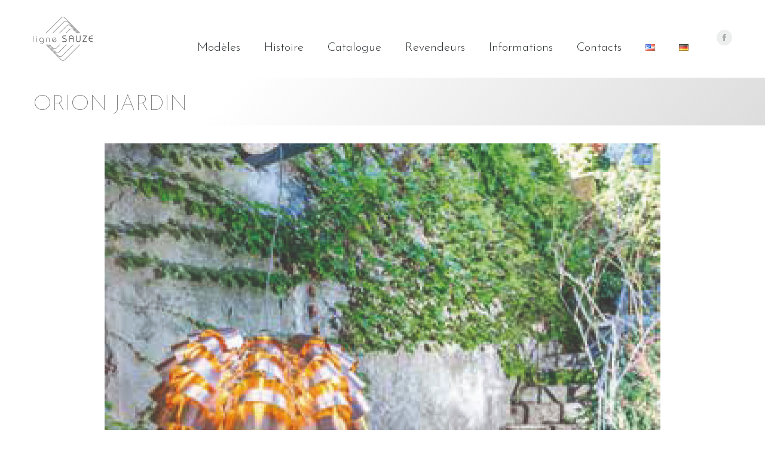

--- FILE ---
content_type: text/html; charset=UTF-8
request_url: https://www.lignesauze.fr/ligne-sauze-lux-a-geometrie-variable/orion-jardin/
body_size: 17272
content:
<!DOCTYPE html>
<!--[if !(IE 6) | !(IE 7) | !(IE 8)  ]><!-->
<html dir="ltr" lang="fr-FR" prefix="og: https://ogp.me/ns#" class="no-js">
<!--<![endif]-->
<head>
	<meta charset="UTF-8" />
				<meta name="viewport" content="width=device-width, initial-scale=1, maximum-scale=1, user-scalable=0"/>
			<meta name="theme-color" content="#b4934a"/>	<link rel="profile" href="https://gmpg.org/xfn/11" />
	<title>ORION JARDIN | EKILUX</title>

		<!-- All in One SEO 4.9.3 - aioseo.com -->
	<meta name="robots" content="max-image-preview:large" />
	<meta name="author" content="François LAUBEUF"/>
	<meta name="google-site-verification" content="8sFx8d1tRararyjpVvXdI4TqLFwiHmNV2ZK32lwF1eY" />
	<meta name="msvalidate.01" content="7BC084C50A1102E237E0FDD468ED79C5" />
	<link rel="canonical" href="https://www.lignesauze.fr/ligne-sauze-lux-a-geometrie-variable/orion-jardin/" />
	<meta name="generator" content="All in One SEO (AIOSEO) 4.9.3" />
		<meta property="og:locale" content="fr_FR" />
		<meta property="og:site_name" content="EKILUX | Luminaires Max Sauze" />
		<meta property="og:type" content="article" />
		<meta property="og:title" content="ORION JARDIN | EKILUX" />
		<meta property="og:url" content="https://www.lignesauze.fr/ligne-sauze-lux-a-geometrie-variable/orion-jardin/" />
		<meta property="article:published_time" content="2022-03-15T10:00:06+00:00" />
		<meta property="article:modified_time" content="2022-03-15T10:00:06+00:00" />
		<meta name="twitter:card" content="summary" />
		<meta name="twitter:title" content="ORION JARDIN | EKILUX" />
		<script type="application/ld+json" class="aioseo-schema">
			{"@context":"https:\/\/schema.org","@graph":[{"@type":"BreadcrumbList","@id":"https:\/\/www.lignesauze.fr\/ligne-sauze-lux-a-geometrie-variable\/orion-jardin\/#breadcrumblist","itemListElement":[{"@type":"ListItem","@id":"https:\/\/www.lignesauze.fr#listItem","position":1,"name":"Home","item":"https:\/\/www.lignesauze.fr","nextItem":{"@type":"ListItem","@id":"https:\/\/www.lignesauze.fr\/ligne-sauze-lux-a-geometrie-variable\/orion-jardin\/#listItem","name":"ORION JARDIN"}},{"@type":"ListItem","@id":"https:\/\/www.lignesauze.fr\/ligne-sauze-lux-a-geometrie-variable\/orion-jardin\/#listItem","position":2,"name":"ORION JARDIN","previousItem":{"@type":"ListItem","@id":"https:\/\/www.lignesauze.fr#listItem","name":"Home"}}]},{"@type":"ItemPage","@id":"https:\/\/www.lignesauze.fr\/ligne-sauze-lux-a-geometrie-variable\/orion-jardin\/#itempage","url":"https:\/\/www.lignesauze.fr\/ligne-sauze-lux-a-geometrie-variable\/orion-jardin\/","name":"ORION JARDIN | EKILUX","inLanguage":"fr-FR","isPartOf":{"@id":"https:\/\/www.lignesauze.fr\/#website"},"breadcrumb":{"@id":"https:\/\/www.lignesauze.fr\/ligne-sauze-lux-a-geometrie-variable\/orion-jardin\/#breadcrumblist"},"author":{"@id":"https:\/\/www.lignesauze.fr\/author\/laubeuf\/#author"},"creator":{"@id":"https:\/\/www.lignesauze.fr\/author\/laubeuf\/#author"},"datePublished":"2022-03-15T11:00:06+01:00","dateModified":"2022-03-15T11:00:06+01:00"},{"@type":"Organization","@id":"https:\/\/www.lignesauze.fr\/#organization","name":"Ligne Sauze","description":"Luminaires Max Sauze","url":"https:\/\/www.lignesauze.fr\/","logo":{"@type":"ImageObject","url":"https:\/\/www.lignesauze.fr\/.\/wp-content\/uploads\/2019\/03\/LOGO-LIGNE-SAUZE-152.png","@id":"https:\/\/www.lignesauze.fr\/ligne-sauze-lux-a-geometrie-variable\/orion-jardin\/#organizationLogo","width":152,"height":152,"caption":"LOGO-LIGNE-SAUZE-152"},"image":{"@id":"https:\/\/www.lignesauze.fr\/ligne-sauze-lux-a-geometrie-variable\/orion-jardin\/#organizationLogo"}},{"@type":"Person","@id":"https:\/\/www.lignesauze.fr\/author\/laubeuf\/#author","url":"https:\/\/www.lignesauze.fr\/author\/laubeuf\/","name":"Fran\u00e7ois LAUBEUF","image":{"@type":"ImageObject","@id":"https:\/\/www.lignesauze.fr\/ligne-sauze-lux-a-geometrie-variable\/orion-jardin\/#authorImage","url":"https:\/\/secure.gravatar.com\/avatar\/d48b172160410f29bc2f7e0304c9a08eff4091337e3aedca72758e3862cc70b9?s=96&d=mm&r=g","width":96,"height":96,"caption":"Fran\u00e7ois LAUBEUF"}},{"@type":"WebSite","@id":"https:\/\/www.lignesauze.fr\/#website","url":"https:\/\/www.lignesauze.fr\/","name":"EKILUX","description":"Luminaires Max Sauze","inLanguage":"fr-FR","publisher":{"@id":"https:\/\/www.lignesauze.fr\/#organization"}}]}
		</script>
		<!-- All in One SEO -->

<script id="cookieyes" type="text/javascript" src="https://cdn-cookieyes.com/client_data/b6e9b3731cbbea72e7dba758/script.js"></script><link rel="alternate" href="https://www.lignesauze.fr/ligne-sauze-lux-a-geometrie-variable/orion-jardin/" hreflang="fr" />
<link rel="alternate" href="https://www.lignesauze.fr/language/en/line-sauze-lux-a-geometry-variable/orion-garden/" hreflang="en" />
<link rel="alternate" href="https://www.lignesauze.fr/language/de/linie-sauze-lux-a-geometrie-variable/orion-garten/" hreflang="de" />
<link rel='dns-prefetch' href='//fonts.googleapis.com' />
<link rel="alternate" type="application/rss+xml" title="EKILUX &raquo; Flux" href="https://www.lignesauze.fr/feed/" />
<link rel="alternate" type="application/rss+xml" title="EKILUX &raquo; Flux des commentaires" href="https://www.lignesauze.fr/comments/feed/" />
<link rel="alternate" title="oEmbed (JSON)" type="application/json+oembed" href="https://www.lignesauze.fr/wp-json/oembed/1.0/embed?url=https%3A%2F%2Fwww.lignesauze.fr%2Fligne-sauze-lux-a-geometrie-variable%2Forion-jardin%2F&#038;lang=fr" />
<link rel="alternate" title="oEmbed (XML)" type="text/xml+oembed" href="https://www.lignesauze.fr/wp-json/oembed/1.0/embed?url=https%3A%2F%2Fwww.lignesauze.fr%2Fligne-sauze-lux-a-geometrie-variable%2Forion-jardin%2F&#038;format=xml&#038;lang=fr" />
<style id='wp-img-auto-sizes-contain-inline-css'>
img:is([sizes=auto i],[sizes^="auto," i]){contain-intrinsic-size:3000px 1500px}
/*# sourceURL=wp-img-auto-sizes-contain-inline-css */
</style>
<style id='wp-emoji-styles-inline-css'>

	img.wp-smiley, img.emoji {
		display: inline !important;
		border: none !important;
		box-shadow: none !important;
		height: 1em !important;
		width: 1em !important;
		margin: 0 0.07em !important;
		vertical-align: -0.1em !important;
		background: none !important;
		padding: 0 !important;
	}
/*# sourceURL=wp-emoji-styles-inline-css */
</style>
<style id='wp-block-library-inline-css'>
:root{--wp-block-synced-color:#7a00df;--wp-block-synced-color--rgb:122,0,223;--wp-bound-block-color:var(--wp-block-synced-color);--wp-editor-canvas-background:#ddd;--wp-admin-theme-color:#007cba;--wp-admin-theme-color--rgb:0,124,186;--wp-admin-theme-color-darker-10:#006ba1;--wp-admin-theme-color-darker-10--rgb:0,107,160.5;--wp-admin-theme-color-darker-20:#005a87;--wp-admin-theme-color-darker-20--rgb:0,90,135;--wp-admin-border-width-focus:2px}@media (min-resolution:192dpi){:root{--wp-admin-border-width-focus:1.5px}}.wp-element-button{cursor:pointer}:root .has-very-light-gray-background-color{background-color:#eee}:root .has-very-dark-gray-background-color{background-color:#313131}:root .has-very-light-gray-color{color:#eee}:root .has-very-dark-gray-color{color:#313131}:root .has-vivid-green-cyan-to-vivid-cyan-blue-gradient-background{background:linear-gradient(135deg,#00d084,#0693e3)}:root .has-purple-crush-gradient-background{background:linear-gradient(135deg,#34e2e4,#4721fb 50%,#ab1dfe)}:root .has-hazy-dawn-gradient-background{background:linear-gradient(135deg,#faaca8,#dad0ec)}:root .has-subdued-olive-gradient-background{background:linear-gradient(135deg,#fafae1,#67a671)}:root .has-atomic-cream-gradient-background{background:linear-gradient(135deg,#fdd79a,#004a59)}:root .has-nightshade-gradient-background{background:linear-gradient(135deg,#330968,#31cdcf)}:root .has-midnight-gradient-background{background:linear-gradient(135deg,#020381,#2874fc)}:root{--wp--preset--font-size--normal:16px;--wp--preset--font-size--huge:42px}.has-regular-font-size{font-size:1em}.has-larger-font-size{font-size:2.625em}.has-normal-font-size{font-size:var(--wp--preset--font-size--normal)}.has-huge-font-size{font-size:var(--wp--preset--font-size--huge)}.has-text-align-center{text-align:center}.has-text-align-left{text-align:left}.has-text-align-right{text-align:right}.has-fit-text{white-space:nowrap!important}#end-resizable-editor-section{display:none}.aligncenter{clear:both}.items-justified-left{justify-content:flex-start}.items-justified-center{justify-content:center}.items-justified-right{justify-content:flex-end}.items-justified-space-between{justify-content:space-between}.screen-reader-text{border:0;clip-path:inset(50%);height:1px;margin:-1px;overflow:hidden;padding:0;position:absolute;width:1px;word-wrap:normal!important}.screen-reader-text:focus{background-color:#ddd;clip-path:none;color:#444;display:block;font-size:1em;height:auto;left:5px;line-height:normal;padding:15px 23px 14px;text-decoration:none;top:5px;width:auto;z-index:100000}html :where(.has-border-color){border-style:solid}html :where([style*=border-top-color]){border-top-style:solid}html :where([style*=border-right-color]){border-right-style:solid}html :where([style*=border-bottom-color]){border-bottom-style:solid}html :where([style*=border-left-color]){border-left-style:solid}html :where([style*=border-width]){border-style:solid}html :where([style*=border-top-width]){border-top-style:solid}html :where([style*=border-right-width]){border-right-style:solid}html :where([style*=border-bottom-width]){border-bottom-style:solid}html :where([style*=border-left-width]){border-left-style:solid}html :where(img[class*=wp-image-]){height:auto;max-width:100%}:where(figure){margin:0 0 1em}html :where(.is-position-sticky){--wp-admin--admin-bar--position-offset:var(--wp-admin--admin-bar--height,0px)}@media screen and (max-width:600px){html :where(.is-position-sticky){--wp-admin--admin-bar--position-offset:0px}}

/*# sourceURL=wp-block-library-inline-css */
</style><link rel='stylesheet' id='wc-blocks-style-css' href='https://www.lignesauze.fr/wp-content/plugins/woocommerce/assets/client/blocks/wc-blocks.css?ver=wc-10.4.3' media='all' />
<style id='global-styles-inline-css'>
:root{--wp--preset--aspect-ratio--square: 1;--wp--preset--aspect-ratio--4-3: 4/3;--wp--preset--aspect-ratio--3-4: 3/4;--wp--preset--aspect-ratio--3-2: 3/2;--wp--preset--aspect-ratio--2-3: 2/3;--wp--preset--aspect-ratio--16-9: 16/9;--wp--preset--aspect-ratio--9-16: 9/16;--wp--preset--color--black: #000000;--wp--preset--color--cyan-bluish-gray: #abb8c3;--wp--preset--color--white: #FFF;--wp--preset--color--pale-pink: #f78da7;--wp--preset--color--vivid-red: #cf2e2e;--wp--preset--color--luminous-vivid-orange: #ff6900;--wp--preset--color--luminous-vivid-amber: #fcb900;--wp--preset--color--light-green-cyan: #7bdcb5;--wp--preset--color--vivid-green-cyan: #00d084;--wp--preset--color--pale-cyan-blue: #8ed1fc;--wp--preset--color--vivid-cyan-blue: #0693e3;--wp--preset--color--vivid-purple: #9b51e0;--wp--preset--color--accent: #b4934a;--wp--preset--color--dark-gray: #111;--wp--preset--color--light-gray: #767676;--wp--preset--gradient--vivid-cyan-blue-to-vivid-purple: linear-gradient(135deg,rgb(6,147,227) 0%,rgb(155,81,224) 100%);--wp--preset--gradient--light-green-cyan-to-vivid-green-cyan: linear-gradient(135deg,rgb(122,220,180) 0%,rgb(0,208,130) 100%);--wp--preset--gradient--luminous-vivid-amber-to-luminous-vivid-orange: linear-gradient(135deg,rgb(252,185,0) 0%,rgb(255,105,0) 100%);--wp--preset--gradient--luminous-vivid-orange-to-vivid-red: linear-gradient(135deg,rgb(255,105,0) 0%,rgb(207,46,46) 100%);--wp--preset--gradient--very-light-gray-to-cyan-bluish-gray: linear-gradient(135deg,rgb(238,238,238) 0%,rgb(169,184,195) 100%);--wp--preset--gradient--cool-to-warm-spectrum: linear-gradient(135deg,rgb(74,234,220) 0%,rgb(151,120,209) 20%,rgb(207,42,186) 40%,rgb(238,44,130) 60%,rgb(251,105,98) 80%,rgb(254,248,76) 100%);--wp--preset--gradient--blush-light-purple: linear-gradient(135deg,rgb(255,206,236) 0%,rgb(152,150,240) 100%);--wp--preset--gradient--blush-bordeaux: linear-gradient(135deg,rgb(254,205,165) 0%,rgb(254,45,45) 50%,rgb(107,0,62) 100%);--wp--preset--gradient--luminous-dusk: linear-gradient(135deg,rgb(255,203,112) 0%,rgb(199,81,192) 50%,rgb(65,88,208) 100%);--wp--preset--gradient--pale-ocean: linear-gradient(135deg,rgb(255,245,203) 0%,rgb(182,227,212) 50%,rgb(51,167,181) 100%);--wp--preset--gradient--electric-grass: linear-gradient(135deg,rgb(202,248,128) 0%,rgb(113,206,126) 100%);--wp--preset--gradient--midnight: linear-gradient(135deg,rgb(2,3,129) 0%,rgb(40,116,252) 100%);--wp--preset--font-size--small: 13px;--wp--preset--font-size--medium: 20px;--wp--preset--font-size--large: 36px;--wp--preset--font-size--x-large: 42px;--wp--preset--spacing--20: 0.44rem;--wp--preset--spacing--30: 0.67rem;--wp--preset--spacing--40: 1rem;--wp--preset--spacing--50: 1.5rem;--wp--preset--spacing--60: 2.25rem;--wp--preset--spacing--70: 3.38rem;--wp--preset--spacing--80: 5.06rem;--wp--preset--shadow--natural: 6px 6px 9px rgba(0, 0, 0, 0.2);--wp--preset--shadow--deep: 12px 12px 50px rgba(0, 0, 0, 0.4);--wp--preset--shadow--sharp: 6px 6px 0px rgba(0, 0, 0, 0.2);--wp--preset--shadow--outlined: 6px 6px 0px -3px rgb(255, 255, 255), 6px 6px rgb(0, 0, 0);--wp--preset--shadow--crisp: 6px 6px 0px rgb(0, 0, 0);}:where(.is-layout-flex){gap: 0.5em;}:where(.is-layout-grid){gap: 0.5em;}body .is-layout-flex{display: flex;}.is-layout-flex{flex-wrap: wrap;align-items: center;}.is-layout-flex > :is(*, div){margin: 0;}body .is-layout-grid{display: grid;}.is-layout-grid > :is(*, div){margin: 0;}:where(.wp-block-columns.is-layout-flex){gap: 2em;}:where(.wp-block-columns.is-layout-grid){gap: 2em;}:where(.wp-block-post-template.is-layout-flex){gap: 1.25em;}:where(.wp-block-post-template.is-layout-grid){gap: 1.25em;}.has-black-color{color: var(--wp--preset--color--black) !important;}.has-cyan-bluish-gray-color{color: var(--wp--preset--color--cyan-bluish-gray) !important;}.has-white-color{color: var(--wp--preset--color--white) !important;}.has-pale-pink-color{color: var(--wp--preset--color--pale-pink) !important;}.has-vivid-red-color{color: var(--wp--preset--color--vivid-red) !important;}.has-luminous-vivid-orange-color{color: var(--wp--preset--color--luminous-vivid-orange) !important;}.has-luminous-vivid-amber-color{color: var(--wp--preset--color--luminous-vivid-amber) !important;}.has-light-green-cyan-color{color: var(--wp--preset--color--light-green-cyan) !important;}.has-vivid-green-cyan-color{color: var(--wp--preset--color--vivid-green-cyan) !important;}.has-pale-cyan-blue-color{color: var(--wp--preset--color--pale-cyan-blue) !important;}.has-vivid-cyan-blue-color{color: var(--wp--preset--color--vivid-cyan-blue) !important;}.has-vivid-purple-color{color: var(--wp--preset--color--vivid-purple) !important;}.has-black-background-color{background-color: var(--wp--preset--color--black) !important;}.has-cyan-bluish-gray-background-color{background-color: var(--wp--preset--color--cyan-bluish-gray) !important;}.has-white-background-color{background-color: var(--wp--preset--color--white) !important;}.has-pale-pink-background-color{background-color: var(--wp--preset--color--pale-pink) !important;}.has-vivid-red-background-color{background-color: var(--wp--preset--color--vivid-red) !important;}.has-luminous-vivid-orange-background-color{background-color: var(--wp--preset--color--luminous-vivid-orange) !important;}.has-luminous-vivid-amber-background-color{background-color: var(--wp--preset--color--luminous-vivid-amber) !important;}.has-light-green-cyan-background-color{background-color: var(--wp--preset--color--light-green-cyan) !important;}.has-vivid-green-cyan-background-color{background-color: var(--wp--preset--color--vivid-green-cyan) !important;}.has-pale-cyan-blue-background-color{background-color: var(--wp--preset--color--pale-cyan-blue) !important;}.has-vivid-cyan-blue-background-color{background-color: var(--wp--preset--color--vivid-cyan-blue) !important;}.has-vivid-purple-background-color{background-color: var(--wp--preset--color--vivid-purple) !important;}.has-black-border-color{border-color: var(--wp--preset--color--black) !important;}.has-cyan-bluish-gray-border-color{border-color: var(--wp--preset--color--cyan-bluish-gray) !important;}.has-white-border-color{border-color: var(--wp--preset--color--white) !important;}.has-pale-pink-border-color{border-color: var(--wp--preset--color--pale-pink) !important;}.has-vivid-red-border-color{border-color: var(--wp--preset--color--vivid-red) !important;}.has-luminous-vivid-orange-border-color{border-color: var(--wp--preset--color--luminous-vivid-orange) !important;}.has-luminous-vivid-amber-border-color{border-color: var(--wp--preset--color--luminous-vivid-amber) !important;}.has-light-green-cyan-border-color{border-color: var(--wp--preset--color--light-green-cyan) !important;}.has-vivid-green-cyan-border-color{border-color: var(--wp--preset--color--vivid-green-cyan) !important;}.has-pale-cyan-blue-border-color{border-color: var(--wp--preset--color--pale-cyan-blue) !important;}.has-vivid-cyan-blue-border-color{border-color: var(--wp--preset--color--vivid-cyan-blue) !important;}.has-vivid-purple-border-color{border-color: var(--wp--preset--color--vivid-purple) !important;}.has-vivid-cyan-blue-to-vivid-purple-gradient-background{background: var(--wp--preset--gradient--vivid-cyan-blue-to-vivid-purple) !important;}.has-light-green-cyan-to-vivid-green-cyan-gradient-background{background: var(--wp--preset--gradient--light-green-cyan-to-vivid-green-cyan) !important;}.has-luminous-vivid-amber-to-luminous-vivid-orange-gradient-background{background: var(--wp--preset--gradient--luminous-vivid-amber-to-luminous-vivid-orange) !important;}.has-luminous-vivid-orange-to-vivid-red-gradient-background{background: var(--wp--preset--gradient--luminous-vivid-orange-to-vivid-red) !important;}.has-very-light-gray-to-cyan-bluish-gray-gradient-background{background: var(--wp--preset--gradient--very-light-gray-to-cyan-bluish-gray) !important;}.has-cool-to-warm-spectrum-gradient-background{background: var(--wp--preset--gradient--cool-to-warm-spectrum) !important;}.has-blush-light-purple-gradient-background{background: var(--wp--preset--gradient--blush-light-purple) !important;}.has-blush-bordeaux-gradient-background{background: var(--wp--preset--gradient--blush-bordeaux) !important;}.has-luminous-dusk-gradient-background{background: var(--wp--preset--gradient--luminous-dusk) !important;}.has-pale-ocean-gradient-background{background: var(--wp--preset--gradient--pale-ocean) !important;}.has-electric-grass-gradient-background{background: var(--wp--preset--gradient--electric-grass) !important;}.has-midnight-gradient-background{background: var(--wp--preset--gradient--midnight) !important;}.has-small-font-size{font-size: var(--wp--preset--font-size--small) !important;}.has-medium-font-size{font-size: var(--wp--preset--font-size--medium) !important;}.has-large-font-size{font-size: var(--wp--preset--font-size--large) !important;}.has-x-large-font-size{font-size: var(--wp--preset--font-size--x-large) !important;}
/*# sourceURL=global-styles-inline-css */
</style>

<style id='classic-theme-styles-inline-css'>
/*! This file is auto-generated */
.wp-block-button__link{color:#fff;background-color:#32373c;border-radius:9999px;box-shadow:none;text-decoration:none;padding:calc(.667em + 2px) calc(1.333em + 2px);font-size:1.125em}.wp-block-file__button{background:#32373c;color:#fff;text-decoration:none}
/*# sourceURL=/wp-includes/css/classic-themes.min.css */
</style>
<link rel='stylesheet' id='contact-form-7-css' href='https://www.lignesauze.fr/wp-content/plugins/contact-form-7/includes/css/styles.css?ver=6.1.4' media='all' />
<link rel='stylesheet' id='theme-my-login-css' href='https://www.lignesauze.fr/wp-content/plugins/theme-my-login/assets/styles/theme-my-login.min.css?ver=7.1.14' media='all' />
<style id='woocommerce-inline-inline-css'>
.woocommerce form .form-row .required { visibility: visible; }
/*# sourceURL=woocommerce-inline-inline-css */
</style>
<link rel='stylesheet' id='the7-font-css' href='https://www.lignesauze.fr/wp-content/themes/dt-the7/fonts/icomoon-the7-font/icomoon-the7-font.min.css?ver=12.10.0' media='all' />
<link rel='stylesheet' id='the7-awesome-fonts-css' href='https://www.lignesauze.fr/wp-content/themes/dt-the7/fonts/FontAwesome/css/all.min.css?ver=12.10.0' media='all' />
<link rel='stylesheet' id='the7-awesome-fonts-back-css' href='https://www.lignesauze.fr/wp-content/themes/dt-the7/fonts/FontAwesome/back-compat.min.css?ver=12.10.0' media='all' />
<link rel='stylesheet' id='the7-Defaults-css' href='https://www.lignesauze.fr/./wp-content/uploads/smile_fonts/Defaults/Defaults.css?ver=3bd71de942d802bb87fa2293864f3791' media='all' />
<link rel='stylesheet' id='dt-web-fonts-css' href='https://fonts.googleapis.com/css?family=Open+Sans:300,400,600,700%7CJosefin+Sans:100,300,400,600,700%7CRoboto:400,600,700' media='all' />
<link rel='stylesheet' id='dt-main-css' href='https://www.lignesauze.fr/wp-content/themes/dt-the7/css/main.min.css?ver=12.10.0' media='all' />
<style id='dt-main-inline-css'>
body #load {
  display: block;
  height: 100%;
  overflow: hidden;
  position: fixed;
  width: 100%;
  z-index: 9901;
  opacity: 1;
  visibility: visible;
  transition: all .35s ease-out;
}
.load-wrap {
  width: 100%;
  height: 100%;
  background-position: center center;
  background-repeat: no-repeat;
  text-align: center;
  display: -ms-flexbox;
  display: -ms-flex;
  display: flex;
  -ms-align-items: center;
  -ms-flex-align: center;
  align-items: center;
  -ms-flex-flow: column wrap;
  flex-flow: column wrap;
  -ms-flex-pack: center;
  -ms-justify-content: center;
  justify-content: center;
}
.load-wrap > svg {
  position: absolute;
  top: 50%;
  left: 50%;
  transform: translate(-50%,-50%);
}
#load {
  background: var(--the7-elementor-beautiful-loading-bg,transparent linear-gradient(135deg, rgba(180,147,74,0.96) 30%, rgba(255,255,255,0.96) 100%));
  --the7-beautiful-spinner-color2: var(--the7-beautiful-spinner-color,#ffffff);
}

/*# sourceURL=dt-main-inline-css */
</style>
<link rel='stylesheet' id='the7-custom-scrollbar-css' href='https://www.lignesauze.fr/wp-content/themes/dt-the7/lib/custom-scrollbar/custom-scrollbar.min.css?ver=12.10.0' media='all' />
<link rel='stylesheet' id='the7-wpbakery-css' href='https://www.lignesauze.fr/wp-content/themes/dt-the7/css/wpbakery.min.css?ver=12.10.0' media='all' />
<link rel='stylesheet' id='the7-core-css' href='https://www.lignesauze.fr/wp-content/plugins/dt-the7-core/assets/css/post-type.min.css?ver=2.7.12' media='all' />
<link rel='stylesheet' id='the7-css-vars-css' href='https://www.lignesauze.fr/./wp-content/uploads/the7-css/css-vars.css?ver=8ad33a2da96d' media='all' />
<link rel='stylesheet' id='dt-custom-css' href='https://www.lignesauze.fr/./wp-content/uploads/the7-css/custom.css?ver=8ad33a2da96d' media='all' />
<link rel='stylesheet' id='wc-dt-custom-css' href='https://www.lignesauze.fr/./wp-content/uploads/the7-css/compatibility/wc-dt-custom.css?ver=8ad33a2da96d' media='all' />
<link rel='stylesheet' id='dt-media-css' href='https://www.lignesauze.fr/./wp-content/uploads/the7-css/media.css?ver=8ad33a2da96d' media='all' />
<link rel='stylesheet' id='the7-mega-menu-css' href='https://www.lignesauze.fr/./wp-content/uploads/the7-css/mega-menu.css?ver=8ad33a2da96d' media='all' />
<link rel='stylesheet' id='the7-elements-albums-portfolio-css' href='https://www.lignesauze.fr/./wp-content/uploads/the7-css/the7-elements-albums-portfolio.css?ver=8ad33a2da96d' media='all' />
<link rel='stylesheet' id='the7-elements-css' href='https://www.lignesauze.fr/./wp-content/uploads/the7-css/post-type-dynamic.css?ver=8ad33a2da96d' media='all' />
<link rel='stylesheet' id='style-css' href='https://www.lignesauze.fr/wp-content/themes/dt-the7-child/style.css?ver=12.10.0' media='all' />
<script src="https://www.lignesauze.fr/wp-includes/js/jquery/jquery.min.js?ver=3.7.1" id="jquery-core-js"></script>
<script src="https://www.lignesauze.fr/wp-includes/js/jquery/jquery-migrate.min.js?ver=3.4.1" id="jquery-migrate-js"></script>
<script src="//www.lignesauze.fr/wp-content/plugins/revslider/sr6/assets/js/rbtools.min.js?ver=6.7.38" async id="tp-tools-js"></script>
<script src="//www.lignesauze.fr/wp-content/plugins/revslider/sr6/assets/js/rs6.min.js?ver=6.7.38" async id="revmin-js"></script>
<script src="https://www.lignesauze.fr/wp-content/plugins/woocommerce/assets/js/jquery-blockui/jquery.blockUI.min.js?ver=2.7.0-wc.10.4.3" id="wc-jquery-blockui-js" defer data-wp-strategy="defer"></script>
<script src="https://www.lignesauze.fr/wp-content/plugins/woocommerce/assets/js/js-cookie/js.cookie.min.js?ver=2.1.4-wc.10.4.3" id="wc-js-cookie-js" defer data-wp-strategy="defer"></script>
<script id="woocommerce-js-extra">
var woocommerce_params = {"ajax_url":"/wp-admin/admin-ajax.php","wc_ajax_url":"/?wc-ajax=%%endpoint%%","i18n_password_show":"Afficher le mot de passe","i18n_password_hide":"Masquer le mot de passe"};
//# sourceURL=woocommerce-js-extra
</script>
<script src="https://www.lignesauze.fr/wp-content/plugins/woocommerce/assets/js/frontend/woocommerce.min.js?ver=10.4.3" id="woocommerce-js" defer data-wp-strategy="defer"></script>
<script id="dt-above-fold-js-extra">
var dtLocal = {"themeUrl":"https://www.lignesauze.fr/wp-content/themes/dt-the7","passText":"Pour voir ce contenu, entrer le mots de passe:","moreButtonText":{"loading":"Chargement ...","loadMore":"Charger la suite"},"postID":"19032","ajaxurl":"https://www.lignesauze.fr/wp-admin/admin-ajax.php","REST":{"baseUrl":"https://www.lignesauze.fr/wp-json/the7/v1","endpoints":{"sendMail":"/send-mail"}},"contactMessages":{"required":"One or more fields have an error. Please check and try again.","terms":"Veuillez accepter la politique de confidentialit\u00e9.","fillTheCaptchaError":"Veuillez remplir le captcha."},"captchaSiteKey":"","ajaxNonce":"64de95b912","pageData":"","themeSettings":{"smoothScroll":"off","lazyLoading":false,"desktopHeader":{"height":130},"ToggleCaptionEnabled":"disabled","ToggleCaption":"Navigation","floatingHeader":{"showAfter":140,"showMenu":true,"height":60,"logo":{"showLogo":true,"html":"\u003Cimg class=\" preload-me\" src=\"https://www.lignesauze.fr/./wp-content/uploads/2019/03/LOGO-LIGNE-SAUZE-57.png\" srcset=\"https://www.lignesauze.fr/./wp-content/uploads/2019/03/LOGO-LIGNE-SAUZE-57.png 57w, https://www.lignesauze.fr/./wp-content/uploads/2019/03/LOGO-LIGNE-SAUZE-100.png 100w\" width=\"57\" height=\"57\"   sizes=\"57px\" alt=\"EKILUX\" /\u003E","url":"https://www.lignesauze.fr/"}},"topLine":{"floatingTopLine":{"logo":{"showLogo":false,"html":""}}},"mobileHeader":{"firstSwitchPoint":1040,"secondSwitchPoint":800,"firstSwitchPointHeight":60,"secondSwitchPointHeight":60,"mobileToggleCaptionEnabled":"disabled","mobileToggleCaption":"Menu"},"stickyMobileHeaderFirstSwitch":{"logo":{"html":"\u003Cimg class=\" preload-me\" src=\"https://www.lignesauze.fr/./wp-content/uploads/2019/03/LOGO-LIGNE-SAUZE-100.png\" srcset=\"https://www.lignesauze.fr/./wp-content/uploads/2019/03/LOGO-LIGNE-SAUZE-100.png 100w, https://www.lignesauze.fr/./wp-content/uploads/2019/03/LOGO-LIGNE-SAUZE-100.png 100w\" width=\"100\" height=\"100\"   sizes=\"100px\" alt=\"EKILUX\" /\u003E"}},"stickyMobileHeaderSecondSwitch":{"logo":{"html":"\u003Cimg class=\" preload-me\" src=\"https://www.lignesauze.fr/./wp-content/uploads/2019/03/LOGO-LIGNE-SAUZE-57.png\" srcset=\"https://www.lignesauze.fr/./wp-content/uploads/2019/03/LOGO-LIGNE-SAUZE-57.png 57w, https://www.lignesauze.fr/./wp-content/uploads/2019/03/LOGO-LIGNE-SAUZE-100.png 100w\" width=\"57\" height=\"57\"   sizes=\"57px\" alt=\"EKILUX\" /\u003E"}},"sidebar":{"switchPoint":990},"boxedWidth":"1280px"},"VCMobileScreenWidth":"768","wcCartFragmentHash":"b55733eed6e6675f057760e7eca8ef77"};
var dtShare = {"shareButtonText":{"facebook":"Partager sur Facebook","twitter":"Share on X","pinterest":"\u00c9pingler le","linkedin":"Partager sur Linkedin","whatsapp":"Partager sur Whatsapp"},"overlayOpacity":"85"};
//# sourceURL=dt-above-fold-js-extra
</script>
<script src="https://www.lignesauze.fr/wp-content/themes/dt-the7/js/above-the-fold.min.js?ver=12.10.0" id="dt-above-fold-js"></script>
<script src="https://www.lignesauze.fr/wp-content/themes/dt-the7/js/compatibility/woocommerce/woocommerce.min.js?ver=12.10.0" id="dt-woocommerce-js"></script>
<script></script><link rel="https://api.w.org/" href="https://www.lignesauze.fr/wp-json/" /><link rel="alternate" title="JSON" type="application/json" href="https://www.lignesauze.fr/wp-json/wp/v2/media/19032" /><link rel="EditURI" type="application/rsd+xml" title="RSD" href="https://www.lignesauze.fr/xmlrpc.php?rsd" />

<link rel='shortlink' href='https://www.lignesauze.fr/?p=19032' />
	<noscript><style>.woocommerce-product-gallery{ opacity: 1 !important; }</style></noscript>
	<meta name="generator" content="Powered by WPBakery Page Builder - drag and drop page builder for WordPress."/>
<script>(()=>{var o=[],i={};["on","off","toggle","show"].forEach((l=>{i[l]=function(){o.push([l,arguments])}})),window.Boxzilla=i,window.boxzilla_queue=o})();</script><meta name="generator" content="Powered by Slider Revolution 6.7.38 - responsive, Mobile-Friendly Slider Plugin for WordPress with comfortable drag and drop interface." />
<script type="text/javascript" id="the7-loader-script">
document.addEventListener("DOMContentLoaded", function(event) {
	var load = document.getElementById("load");
	if(!load.classList.contains('loader-removed')){
		var removeLoading = setTimeout(function() {
			load.className += " loader-removed";
		}, 300);
	}
});
</script>
		<link rel="icon" href="https://www.lignesauze.fr/./wp-content/uploads/2019/03/LOGO-LIGNE-SAUZE-16.png" type="image/png" sizes="16x16"/><link rel="icon" href="https://www.lignesauze.fr/./wp-content/uploads/2019/03/LOGO-LIGNE-SAUZE-32.png" type="image/png" sizes="32x32"/><link rel="apple-touch-icon" href="https://www.lignesauze.fr/./wp-content/uploads/2019/03/LOGO-LIGNE-SAUZE-60.png"><link rel="apple-touch-icon" sizes="76x76" href="https://www.lignesauze.fr/./wp-content/uploads/2019/03/LOGO-LIGNE-SAUZE-75.png"><link rel="apple-touch-icon" sizes="120x120" href="https://www.lignesauze.fr/./wp-content/uploads/2019/03/LOGO-LIGNE-SAUZE-120.png"><link rel="apple-touch-icon" sizes="152x152" href="https://www.lignesauze.fr/./wp-content/uploads/2019/03/LOGO-LIGNE-SAUZE-152.png"><script>function setREVStartSize(e){
			//window.requestAnimationFrame(function() {
				window.RSIW = window.RSIW===undefined ? window.innerWidth : window.RSIW;
				window.RSIH = window.RSIH===undefined ? window.innerHeight : window.RSIH;
				try {
					var pw = document.getElementById(e.c).parentNode.offsetWidth,
						newh;
					pw = pw===0 || isNaN(pw) || (e.l=="fullwidth" || e.layout=="fullwidth") ? window.RSIW : pw;
					e.tabw = e.tabw===undefined ? 0 : parseInt(e.tabw);
					e.thumbw = e.thumbw===undefined ? 0 : parseInt(e.thumbw);
					e.tabh = e.tabh===undefined ? 0 : parseInt(e.tabh);
					e.thumbh = e.thumbh===undefined ? 0 : parseInt(e.thumbh);
					e.tabhide = e.tabhide===undefined ? 0 : parseInt(e.tabhide);
					e.thumbhide = e.thumbhide===undefined ? 0 : parseInt(e.thumbhide);
					e.mh = e.mh===undefined || e.mh=="" || e.mh==="auto" ? 0 : parseInt(e.mh,0);
					if(e.layout==="fullscreen" || e.l==="fullscreen")
						newh = Math.max(e.mh,window.RSIH);
					else{
						e.gw = Array.isArray(e.gw) ? e.gw : [e.gw];
						for (var i in e.rl) if (e.gw[i]===undefined || e.gw[i]===0) e.gw[i] = e.gw[i-1];
						e.gh = e.el===undefined || e.el==="" || (Array.isArray(e.el) && e.el.length==0)? e.gh : e.el;
						e.gh = Array.isArray(e.gh) ? e.gh : [e.gh];
						for (var i in e.rl) if (e.gh[i]===undefined || e.gh[i]===0) e.gh[i] = e.gh[i-1];
											
						var nl = new Array(e.rl.length),
							ix = 0,
							sl;
						e.tabw = e.tabhide>=pw ? 0 : e.tabw;
						e.thumbw = e.thumbhide>=pw ? 0 : e.thumbw;
						e.tabh = e.tabhide>=pw ? 0 : e.tabh;
						e.thumbh = e.thumbhide>=pw ? 0 : e.thumbh;
						for (var i in e.rl) nl[i] = e.rl[i]<window.RSIW ? 0 : e.rl[i];
						sl = nl[0];
						for (var i in nl) if (sl>nl[i] && nl[i]>0) { sl = nl[i]; ix=i;}
						var m = pw>(e.gw[ix]+e.tabw+e.thumbw) ? 1 : (pw-(e.tabw+e.thumbw)) / (e.gw[ix]);
						newh =  (e.gh[ix] * m) + (e.tabh + e.thumbh);
					}
					var el = document.getElementById(e.c);
					if (el!==null && el) el.style.height = newh+"px";
					el = document.getElementById(e.c+"_wrapper");
					if (el!==null && el) {
						el.style.height = newh+"px";
						el.style.display = "block";
					}
				} catch(e){
					console.log("Failure at Presize of Slider:" + e)
				}
			//});
		  };</script>
<noscript><style> .wpb_animate_when_almost_visible { opacity: 1; }</style></noscript><style id='the7-custom-inline-css' type='text/css'>
/*breadcrumbs background color*/
.page-title .breadcrumbs {
background-color: rgba(0, 0, 0, 0.05);
}

.content-left.breadcrumbs-off .hgroup, .content-right.breadcrumbs-off .hgroup, .title-center.breadcrumbs-off .hgroup {
    margin-bottom: 0px;
}
.content-left .hgroup, .content-right .hgroup, .title-center .hgroup {
    padding-bottom: 0px;
}

.page-title h1 {
    margin-bottom: 0px;
}

.mfp-figure:after, .mfp-iframe-scaler iframe {
    -webkit-box-shadow: 0 0 0px rgba(256,256,256,.1);
    box-shadow: 0 0 0px rgba(256,256,256,.1);
    background-color: transparent;
}

.product-category mark {
  color: #b4934a;
	font-size: 70%;
}

button.tml-button {
	background-color: #b4934a;
	color: #ffffff;
	font: normal 300 20px / 30px "Josefin Sans", Helvetica, Arial, Verdana, sans-serif;
	border-bottom-color:#ffffff;
	border-bottom-style:outset;
	border-bottom-width:0px;
	border-left-color: #ffffff;
	border-left-style:outset;
	border-left-width:0px;
	border-right-color:#ffffff;
	border-right-style:outset;
	border-right-width:0px;
	border-top-color:#ffffff;
	border-top-style:outset;
	border-top-width:0px;
	padding-bottom:5px;
	padding-left:10px;
	padding-right:10px;
	padding-top:5px;
	border-radius: 10px;
}
</style>
<link rel='stylesheet' id='rs-plugin-settings-css' href='//www.lignesauze.fr/wp-content/plugins/revslider/sr6/assets/css/rs6.css?ver=6.7.38' media='all' />
<style id='rs-plugin-settings-inline-css'>
#rs-demo-id {}
/*# sourceURL=rs-plugin-settings-inline-css */
</style>
</head>
<body id="the7-body" class="attachment wp-singular attachment-template-default single single-attachment postid-19032 attachmentid-19032 attachment-jpeg wp-embed-responsive wp-theme-dt-the7 wp-child-theme-dt-the7-child theme-dt-the7 the7-core-ver-2.7.12 woocommerce-no-js no-comments dt-responsive-on right-mobile-menu-close-icon ouside-menu-close-icon mobile-hamburger-close-bg-enable mobile-hamburger-close-bg-hover-enable  fade-medium-mobile-menu-close-icon fade-small-menu-close-icon srcset-enabled btn-flat custom-btn-color custom-btn-hover-color phantom-fade phantom-shadow-decoration phantom-custom-logo-on floating-mobile-menu-icon top-header first-switch-logo-center first-switch-menu-left second-switch-logo-center second-switch-menu-left layzr-loading-on popup-message-style the7-ver-12.10.0 dt-fa-compatibility wpb-js-composer js-comp-ver-8.7.1 vc_responsive">
<!-- The7 12.10.0 -->
<div id="load" class="spinner-loader">
	<div class="load-wrap"><style type="text/css">
    [class*="the7-spinner-animate-"]{
        animation: spinner-animation 1s cubic-bezier(1,1,1,1) infinite;
        x:46.5px;
        y:40px;
        width:7px;
        height:20px;
        fill:var(--the7-beautiful-spinner-color2);
        opacity: 0.2;
    }
    .the7-spinner-animate-2{
        animation-delay: 0.083s;
    }
    .the7-spinner-animate-3{
        animation-delay: 0.166s;
    }
    .the7-spinner-animate-4{
         animation-delay: 0.25s;
    }
    .the7-spinner-animate-5{
         animation-delay: 0.33s;
    }
    .the7-spinner-animate-6{
         animation-delay: 0.416s;
    }
    .the7-spinner-animate-7{
         animation-delay: 0.5s;
    }
    .the7-spinner-animate-8{
         animation-delay: 0.58s;
    }
    .the7-spinner-animate-9{
         animation-delay: 0.666s;
    }
    .the7-spinner-animate-10{
         animation-delay: 0.75s;
    }
    .the7-spinner-animate-11{
        animation-delay: 0.83s;
    }
    .the7-spinner-animate-12{
        animation-delay: 0.916s;
    }
    @keyframes spinner-animation{
        from {
            opacity: 1;
        }
        to{
            opacity: 0;
        }
    }
</style>
<svg width="75px" height="75px" xmlns="http://www.w3.org/2000/svg" viewBox="0 0 100 100" preserveAspectRatio="xMidYMid">
	<rect class="the7-spinner-animate-1" rx="5" ry="5" transform="rotate(0 50 50) translate(0 -30)"></rect>
	<rect class="the7-spinner-animate-2" rx="5" ry="5" transform="rotate(30 50 50) translate(0 -30)"></rect>
	<rect class="the7-spinner-animate-3" rx="5" ry="5" transform="rotate(60 50 50) translate(0 -30)"></rect>
	<rect class="the7-spinner-animate-4" rx="5" ry="5" transform="rotate(90 50 50) translate(0 -30)"></rect>
	<rect class="the7-spinner-animate-5" rx="5" ry="5" transform="rotate(120 50 50) translate(0 -30)"></rect>
	<rect class="the7-spinner-animate-6" rx="5" ry="5" transform="rotate(150 50 50) translate(0 -30)"></rect>
	<rect class="the7-spinner-animate-7" rx="5" ry="5" transform="rotate(180 50 50) translate(0 -30)"></rect>
	<rect class="the7-spinner-animate-8" rx="5" ry="5" transform="rotate(210 50 50) translate(0 -30)"></rect>
	<rect class="the7-spinner-animate-9" rx="5" ry="5" transform="rotate(240 50 50) translate(0 -30)"></rect>
	<rect class="the7-spinner-animate-10" rx="5" ry="5" transform="rotate(270 50 50) translate(0 -30)"></rect>
	<rect class="the7-spinner-animate-11" rx="5" ry="5" transform="rotate(300 50 50) translate(0 -30)"></rect>
	<rect class="the7-spinner-animate-12" rx="5" ry="5" transform="rotate(330 50 50) translate(0 -30)"></rect>
</svg></div>
</div>
<div id="page" >
	<a class="skip-link screen-reader-text" href="#content">Aller au contenu</a>

<div class="masthead inline-header right widgets full-height shadow-mobile-header-decoration small-mobile-menu-icon mobile-menu-icon-bg-on mobile-menu-icon-hover-bg-on show-sub-menu-on-hover show-mobile-logo" >

	<div class="top-bar top-bar-empty top-bar-line-hide">
	<div class="top-bar-bg" ></div>
	<div class="mini-widgets left-widgets"></div><div class="mini-widgets right-widgets"></div></div>

	<header class="header-bar" role="banner">

		<div class="branding">
	<div id="site-title" class="assistive-text">EKILUX</div>
	<div id="site-description" class="assistive-text">Luminaires Max Sauze</div>
	<a class="" href="https://www.lignesauze.fr/"><img class=" preload-me" src="https://www.lignesauze.fr/./wp-content/uploads/2019/03/LOGO-LIGNE-SAUZE-100.png" srcset="https://www.lignesauze.fr/./wp-content/uploads/2019/03/LOGO-LIGNE-SAUZE-100.png 100w, https://www.lignesauze.fr/./wp-content/uploads/2019/03/LOGO-LIGNE-SAUZE-100.png 100w" width="100" height="100"   sizes="100px" alt="EKILUX" /><img class="mobile-logo preload-me" src="https://www.lignesauze.fr/./wp-content/uploads/2019/03/LOGO-LIGNE-SAUZE-57.png" srcset="https://www.lignesauze.fr/./wp-content/uploads/2019/03/LOGO-LIGNE-SAUZE-57.png 57w, https://www.lignesauze.fr/./wp-content/uploads/2019/03/LOGO-LIGNE-SAUZE-100.png 100w" width="57" height="57"   sizes="57px" alt="EKILUX" /></a></div>

		<ul id="primary-menu" class="main-nav bg-outline-decoration hover-bg-decoration active-bg-decoration outside-item-remove-margin"><li class="menu-item menu-item-type-post_type menu-item-object-page menu-item-has-children menu-item-1834 first has-children depth-0"><a href='https://www.lignesauze.fr/modeles/' class='not-clickable-item' data-level='1' aria-haspopup='true' aria-expanded='false'><span class="menu-item-text"><span class="menu-text">Modèles</span></span></a><ul class="sub-nav level-arrows-on" role="group"><li class="menu-item menu-item-type-post_type menu-item-object-page menu-item-4724 first depth-1"><a href='https://www.lignesauze.fr/altair/' data-level='2'><span class="menu-item-text"><span class="menu-text">Altaïr</span></span></a></li> <li class="menu-item menu-item-type-post_type menu-item-object-page menu-item-2314 depth-1"><a href='https://www.lignesauze.fr/andromede-fr/' data-level='2'><span class="menu-item-text"><span class="menu-text">Andromède</span></span></a></li> <li class="menu-item menu-item-type-post_type menu-item-object-page menu-item-411 depth-1"><a href='https://www.lignesauze.fr/atlas-2/' data-level='2'><span class="menu-item-text"><span class="menu-text">Atlas</span></span></a></li> <li class="menu-item menu-item-type-post_type menu-item-object-page menu-item-414 depth-1"><a href='https://www.lignesauze.fr/auriga-3/' data-level='2'><span class="menu-item-text"><span class="menu-text">Auriga</span></span></a></li> <li class="menu-item menu-item-type-post_type menu-item-object-page menu-item-1201 depth-1"><a href='https://www.lignesauze.fr/cassiopee/' data-level='2'><span class="menu-item-text"><span class="menu-text">Cassiopée</span></span></a></li> <li class="menu-item menu-item-type-post_type menu-item-object-page menu-item-4725 depth-1"><a href='https://www.lignesauze.fr/copernic/' data-level='2'><span class="menu-item-text"><span class="menu-text">Copernic</span></span></a></li> <li class="menu-item menu-item-type-post_type menu-item-object-page menu-item-413 depth-1"><a href='https://www.lignesauze.fr/ganymede-2/' data-level='2'><span class="menu-item-text"><span class="menu-text">Ganymède</span></span></a></li> <li class="menu-item menu-item-type-post_type menu-item-object-page menu-item-415 depth-1"><a href='https://www.lignesauze.fr/orion-2/' data-level='2'><span class="menu-item-text"><span class="menu-text">Orion</span></span></a></li> <li class="menu-item menu-item-type-post_type menu-item-object-page menu-item-2054 depth-1"><a href='https://www.lignesauze.fr/sirius/' data-level='2'><span class="menu-item-text"><span class="menu-text">Sirius</span></span></a></li> <li class="menu-item menu-item-type-post_type menu-item-object-page menu-item-2031 depth-1"><a href='https://www.lignesauze.fr/tchouri-2/' data-level='2'><span class="menu-item-text"><span class="menu-text">Tchouri</span></span></a></li> </ul></li> <li class="menu-item menu-item-type-post_type menu-item-object-page menu-item-72 depth-0 dt-mega-menu mega-auto-width mega-column-3"><a href='https://www.lignesauze.fr/ekilux/' data-level='1'><span class="menu-item-text"><span class="menu-text">Histoire</span></span></a></li> <li class="menu-item menu-item-type-custom menu-item-object-custom menu-item-has-children menu-item-3070 has-children depth-0"><a class='not-clickable-item' data-level='1' aria-haspopup='true' aria-expanded='false'><span class="menu-item-text"><span class="menu-text">Catalogue</span></span></a><ul class="sub-nav level-arrows-on" role="group"><li class="menu-item menu-item-type-post_type menu-item-object-page menu-item-3065 first depth-1"><a href='https://www.lignesauze.fr/catalogue-ekilux/' data-level='2'><span class="menu-item-text"><span class="menu-text">Flipbook</span></span></a></li> <li class="menu-item menu-item-type-custom menu-item-object-custom menu-item-19338 depth-1"><a href='https://www.lignesauze.fr/wp-content/uploads/2022/09/CATALOGUE-EKILUX-LIGNE-SAUZE-2022.pdf' data-level='2'><span class="menu-item-text"><span class="menu-text">Téléchargez le PDF</span></span></a></li> </ul></li> <li class="menu-item menu-item-type-post_type menu-item-object-page menu-item-has-children menu-item-912 has-children depth-0"><a href='https://www.lignesauze.fr/revendeurs/' class='not-clickable-item' data-level='1' aria-haspopup='true' aria-expanded='false'><span class="menu-item-text"><span class="menu-text">Revendeurs</span></span></a><ul class="sub-nav level-arrows-on" role="group"><li class="menu-item menu-item-type-post_type menu-item-object-page menu-item-4055 first depth-1"><a href='https://www.lignesauze.fr/carte-revendeurs/' data-level='2'><span class="menu-item-text"><span class="menu-text">Carte revendeurs</span></span></a></li> <li class="menu-item menu-item-type-post_type menu-item-object-page menu-item-143 depth-1"><a href='https://www.lignesauze.fr/france/' data-level='2'><span class="menu-item-text"><span class="menu-text">France</span></span></a></li> <li class="menu-item menu-item-type-post_type menu-item-object-page menu-item-19411 depth-1"><a href='https://www.lignesauze.fr/belgique/' data-level='2'><span class="menu-item-text"><span class="menu-text">Belgique</span></span></a></li> <li class="menu-item menu-item-type-post_type menu-item-object-page menu-item-142 depth-1"><a href='https://www.lignesauze.fr/germany/' data-level='2'><span class="menu-item-text"><span class="menu-text">Allemagne</span></span></a></li> <li class="menu-item menu-item-type-post_type menu-item-object-page menu-item-140 depth-1"><a href='https://www.lignesauze.fr/swiss/' data-level='2'><span class="menu-item-text"><span class="menu-text">Suisse</span></span></a></li> <li class="menu-item menu-item-type-post_type menu-item-object-page menu-item-19547 depth-1"><a href='https://www.lignesauze.fr/pays-bas-2/' data-level='2'><span class="menu-item-text"><span class="menu-text">Pays-Bas</span></span></a></li> <li class="menu-item menu-item-type-post_type menu-item-object-page menu-item-1090 depth-1"><a href='https://www.lignesauze.fr/luxembourg/' data-level='2'><span class="menu-item-text"><span class="menu-text">Luxembourg</span></span></a></li> <li class="menu-item menu-item-type-post_type menu-item-object-page menu-item-5850 depth-1"><a href='https://www.lignesauze.fr/etats-unis/' data-level='2'><span class="menu-item-text"><span class="menu-text">États-unis</span></span></a></li> </ul></li> <li class="menu-item menu-item-type-post_type menu-item-object-page menu-item-has-children menu-item-1023 has-children depth-0"><a href='https://www.lignesauze.fr/informations/' class='not-clickable-item' data-level='1' aria-haspopup='true' aria-expanded='false'><span class="menu-item-text"><span class="menu-text">Informations</span></span></a><ul class="sub-nav level-arrows-on" role="group"><li class="menu-item menu-item-type-post_type menu-item-object-page menu-item-18972 first depth-1"><a href='https://www.lignesauze.fr/notice-dinstallation/' data-level='2'><span class="menu-item-text"><span class="menu-text">Notice d’installation</span></span></a></li> <li class="menu-item menu-item-type-post_type menu-item-object-page menu-item-18973 depth-1"><a href='https://www.lignesauze.fr/18871-2/' data-level='2'><span class="menu-item-text"><span class="menu-text">Changer une ampoule</span></span></a></li> <li class="menu-item menu-item-type-post_type menu-item-object-page menu-item-4817 depth-1"><a href='https://www.lignesauze.fr/actualites-3/' data-level='2'><span class="menu-item-text"><span class="menu-text">Actualités</span></span></a></li> <li class="menu-item menu-item-type-post_type menu-item-object-page menu-item-490 depth-1"><a href='https://www.lignesauze.fr/infos-legales/' data-level='2'><span class="menu-item-text"><span class="menu-text">Infos légales</span></span></a></li> <li class="menu-item menu-item-type-post_type menu-item-object-page menu-item-524 depth-1"><a href='https://www.lignesauze.fr/plan/' data-level='2'><span class="menu-item-text"><span class="menu-text">Plan</span></span></a></li> </ul></li> <li class="menu-item menu-item-type-post_type menu-item-object-page menu-item-166 depth-0"><a href='https://www.lignesauze.fr/contact/' data-level='1'><span class="menu-item-text"><span class="menu-text">Contacts</span></span></a></li> <li class="lang-item lang-item-33 lang-item-en lang-item-first menu-item menu-item-type-custom menu-item-object-custom menu-item-2971-en depth-0"><a href='https://www.lignesauze.fr/language/en/line-sauze-lux-a-geometry-variable/orion-garden/' data-level='1' hreflang='en-US' lang='en-US'><span class="menu-item-text"><span class="menu-text"><img src="[data-uri]" alt="English" width="16" height="11" style="width: 16px; height: 11px;" /></span></span></a></li> <li class="lang-item lang-item-846 lang-item-de menu-item menu-item-type-custom menu-item-object-custom menu-item-2971-de depth-0"><a href='https://www.lignesauze.fr/language/de/linie-sauze-lux-a-geometrie-variable/orion-garten/' data-level='1' hreflang='de-DE' lang='de-DE'><span class="menu-item-text"><span class="menu-text"><img src="[data-uri]" alt="Deutsch" width="16" height="11" style="width: 16px; height: 11px;" /></span></span></a></li> </ul>
		<div class="mini-widgets"><div class="soc-ico show-on-desktop near-logo-first-switch hide-on-second-switch custom-bg disabled-border border-off hover-accent-bg hover-disabled-border  hover-border-off"><a title="Facebook page opens in new window" href="https://fr-fr.facebook.com/pages/category/Home-Decor/Ligne-SAUZE-182870108462384/" target="_blank" class="facebook"><span class="soc-font-icon"></span><span class="screen-reader-text">Facebook page opens in new window</span></a></div></div>
	</header>

</div>
<div role="navigation" aria-label="Main Menu" class="dt-mobile-header mobile-menu-show-divider">
	<div class="dt-close-mobile-menu-icon" aria-label="Close" role="button" tabindex="0"><div class="close-line-wrap"><span class="close-line"></span><span class="close-line"></span><span class="close-line"></span></div></div>	<ul id="mobile-menu" class="mobile-main-nav">
		<li class="menu-item menu-item-type-post_type menu-item-object-page menu-item-has-children menu-item-1834 first has-children depth-0"><a href='https://www.lignesauze.fr/modeles/' class='not-clickable-item' data-level='1' aria-haspopup='true' aria-expanded='false'><span class="menu-item-text"><span class="menu-text">Modèles</span></span></a><ul class="sub-nav level-arrows-on" role="group"><li class="menu-item menu-item-type-post_type menu-item-object-page menu-item-4724 first depth-1"><a href='https://www.lignesauze.fr/altair/' data-level='2'><span class="menu-item-text"><span class="menu-text">Altaïr</span></span></a></li> <li class="menu-item menu-item-type-post_type menu-item-object-page menu-item-2314 depth-1"><a href='https://www.lignesauze.fr/andromede-fr/' data-level='2'><span class="menu-item-text"><span class="menu-text">Andromède</span></span></a></li> <li class="menu-item menu-item-type-post_type menu-item-object-page menu-item-411 depth-1"><a href='https://www.lignesauze.fr/atlas-2/' data-level='2'><span class="menu-item-text"><span class="menu-text">Atlas</span></span></a></li> <li class="menu-item menu-item-type-post_type menu-item-object-page menu-item-414 depth-1"><a href='https://www.lignesauze.fr/auriga-3/' data-level='2'><span class="menu-item-text"><span class="menu-text">Auriga</span></span></a></li> <li class="menu-item menu-item-type-post_type menu-item-object-page menu-item-1201 depth-1"><a href='https://www.lignesauze.fr/cassiopee/' data-level='2'><span class="menu-item-text"><span class="menu-text">Cassiopée</span></span></a></li> <li class="menu-item menu-item-type-post_type menu-item-object-page menu-item-4725 depth-1"><a href='https://www.lignesauze.fr/copernic/' data-level='2'><span class="menu-item-text"><span class="menu-text">Copernic</span></span></a></li> <li class="menu-item menu-item-type-post_type menu-item-object-page menu-item-413 depth-1"><a href='https://www.lignesauze.fr/ganymede-2/' data-level='2'><span class="menu-item-text"><span class="menu-text">Ganymède</span></span></a></li> <li class="menu-item menu-item-type-post_type menu-item-object-page menu-item-415 depth-1"><a href='https://www.lignesauze.fr/orion-2/' data-level='2'><span class="menu-item-text"><span class="menu-text">Orion</span></span></a></li> <li class="menu-item menu-item-type-post_type menu-item-object-page menu-item-2054 depth-1"><a href='https://www.lignesauze.fr/sirius/' data-level='2'><span class="menu-item-text"><span class="menu-text">Sirius</span></span></a></li> <li class="menu-item menu-item-type-post_type menu-item-object-page menu-item-2031 depth-1"><a href='https://www.lignesauze.fr/tchouri-2/' data-level='2'><span class="menu-item-text"><span class="menu-text">Tchouri</span></span></a></li> </ul></li> <li class="menu-item menu-item-type-post_type menu-item-object-page menu-item-72 depth-0 dt-mega-menu mega-auto-width mega-column-3"><a href='https://www.lignesauze.fr/ekilux/' data-level='1'><span class="menu-item-text"><span class="menu-text">Histoire</span></span></a></li> <li class="menu-item menu-item-type-custom menu-item-object-custom menu-item-has-children menu-item-3070 has-children depth-0"><a class='not-clickable-item' data-level='1' aria-haspopup='true' aria-expanded='false'><span class="menu-item-text"><span class="menu-text">Catalogue</span></span></a><ul class="sub-nav level-arrows-on" role="group"><li class="menu-item menu-item-type-post_type menu-item-object-page menu-item-3065 first depth-1"><a href='https://www.lignesauze.fr/catalogue-ekilux/' data-level='2'><span class="menu-item-text"><span class="menu-text">Flipbook</span></span></a></li> <li class="menu-item menu-item-type-custom menu-item-object-custom menu-item-19338 depth-1"><a href='https://www.lignesauze.fr/wp-content/uploads/2022/09/CATALOGUE-EKILUX-LIGNE-SAUZE-2022.pdf' data-level='2'><span class="menu-item-text"><span class="menu-text">Téléchargez le PDF</span></span></a></li> </ul></li> <li class="menu-item menu-item-type-post_type menu-item-object-page menu-item-has-children menu-item-912 has-children depth-0"><a href='https://www.lignesauze.fr/revendeurs/' class='not-clickable-item' data-level='1' aria-haspopup='true' aria-expanded='false'><span class="menu-item-text"><span class="menu-text">Revendeurs</span></span></a><ul class="sub-nav level-arrows-on" role="group"><li class="menu-item menu-item-type-post_type menu-item-object-page menu-item-4055 first depth-1"><a href='https://www.lignesauze.fr/carte-revendeurs/' data-level='2'><span class="menu-item-text"><span class="menu-text">Carte revendeurs</span></span></a></li> <li class="menu-item menu-item-type-post_type menu-item-object-page menu-item-143 depth-1"><a href='https://www.lignesauze.fr/france/' data-level='2'><span class="menu-item-text"><span class="menu-text">France</span></span></a></li> <li class="menu-item menu-item-type-post_type menu-item-object-page menu-item-19411 depth-1"><a href='https://www.lignesauze.fr/belgique/' data-level='2'><span class="menu-item-text"><span class="menu-text">Belgique</span></span></a></li> <li class="menu-item menu-item-type-post_type menu-item-object-page menu-item-142 depth-1"><a href='https://www.lignesauze.fr/germany/' data-level='2'><span class="menu-item-text"><span class="menu-text">Allemagne</span></span></a></li> <li class="menu-item menu-item-type-post_type menu-item-object-page menu-item-140 depth-1"><a href='https://www.lignesauze.fr/swiss/' data-level='2'><span class="menu-item-text"><span class="menu-text">Suisse</span></span></a></li> <li class="menu-item menu-item-type-post_type menu-item-object-page menu-item-19547 depth-1"><a href='https://www.lignesauze.fr/pays-bas-2/' data-level='2'><span class="menu-item-text"><span class="menu-text">Pays-Bas</span></span></a></li> <li class="menu-item menu-item-type-post_type menu-item-object-page menu-item-1090 depth-1"><a href='https://www.lignesauze.fr/luxembourg/' data-level='2'><span class="menu-item-text"><span class="menu-text">Luxembourg</span></span></a></li> <li class="menu-item menu-item-type-post_type menu-item-object-page menu-item-5850 depth-1"><a href='https://www.lignesauze.fr/etats-unis/' data-level='2'><span class="menu-item-text"><span class="menu-text">États-unis</span></span></a></li> </ul></li> <li class="menu-item menu-item-type-post_type menu-item-object-page menu-item-has-children menu-item-1023 has-children depth-0"><a href='https://www.lignesauze.fr/informations/' class='not-clickable-item' data-level='1' aria-haspopup='true' aria-expanded='false'><span class="menu-item-text"><span class="menu-text">Informations</span></span></a><ul class="sub-nav level-arrows-on" role="group"><li class="menu-item menu-item-type-post_type menu-item-object-page menu-item-18972 first depth-1"><a href='https://www.lignesauze.fr/notice-dinstallation/' data-level='2'><span class="menu-item-text"><span class="menu-text">Notice d’installation</span></span></a></li> <li class="menu-item menu-item-type-post_type menu-item-object-page menu-item-18973 depth-1"><a href='https://www.lignesauze.fr/18871-2/' data-level='2'><span class="menu-item-text"><span class="menu-text">Changer une ampoule</span></span></a></li> <li class="menu-item menu-item-type-post_type menu-item-object-page menu-item-4817 depth-1"><a href='https://www.lignesauze.fr/actualites-3/' data-level='2'><span class="menu-item-text"><span class="menu-text">Actualités</span></span></a></li> <li class="menu-item menu-item-type-post_type menu-item-object-page menu-item-490 depth-1"><a href='https://www.lignesauze.fr/infos-legales/' data-level='2'><span class="menu-item-text"><span class="menu-text">Infos légales</span></span></a></li> <li class="menu-item menu-item-type-post_type menu-item-object-page menu-item-524 depth-1"><a href='https://www.lignesauze.fr/plan/' data-level='2'><span class="menu-item-text"><span class="menu-text">Plan</span></span></a></li> </ul></li> <li class="menu-item menu-item-type-post_type menu-item-object-page menu-item-166 depth-0"><a href='https://www.lignesauze.fr/contact/' data-level='1'><span class="menu-item-text"><span class="menu-text">Contacts</span></span></a></li> <li class="lang-item lang-item-33 lang-item-en lang-item-first menu-item menu-item-type-custom menu-item-object-custom menu-item-2971-en depth-0"><a href='https://www.lignesauze.fr/language/en/line-sauze-lux-a-geometry-variable/orion-garden/' data-level='1' hreflang='en-US' lang='en-US'><span class="menu-item-text"><span class="menu-text"><img src="[data-uri]" alt="English" width="16" height="11" style="width: 16px; height: 11px;" /></span></span></a></li> <li class="lang-item lang-item-846 lang-item-de menu-item menu-item-type-custom menu-item-object-custom menu-item-2971-de depth-0"><a href='https://www.lignesauze.fr/language/de/linie-sauze-lux-a-geometrie-variable/orion-garten/' data-level='1' hreflang='de-DE' lang='de-DE'><span class="menu-item-text"><span class="menu-text"><img src="[data-uri]" alt="Deutsch" width="16" height="11" style="width: 16px; height: 11px;" /></span></span></a></li> 	</ul>
	<div class='mobile-mini-widgets-in-menu'></div>
</div>

		<div class="page-title content-left gradient-bg breadcrumbs-off">
			<div class="wf-wrap">

				<div class="page-title-head hgroup"><h1 class="entry-title">ORION JARDIN</h1></div>			</div>
		</div>

		

<div id="main" class="sidebar-none sidebar-divider-vertical">

	
	<div class="main-gradient"></div>
	<div class="wf-wrap">
	<div class="wf-container-main">

	

			<!-- Content -->
			<div id="content" class="content" role="main">

				
					
						<article id="post-19032" class="post-19032 attachment type-attachment status-inherit description-off">

							
							<a href="https://www.lignesauze.fr/./wp-content/uploads/2022/03/ORION-JARDIN.jpg" class="alignnone rollover rollover-zoom dt-pswp-item layzr-bg" data-dt-img-description="" title="ORION JARDIN"><img class="preload-me lazy-load aspect" src="data:image/svg+xml,%3Csvg%20xmlns%3D&#39;http%3A%2F%2Fwww.w3.org%2F2000%2Fsvg&#39;%20viewBox%3D&#39;0%200%20930%201393&#39;%2F%3E" data-src="https://www.lignesauze.fr/./wp-content/uploads/2022/03/ORION-JARDIN.jpg" data-srcset="https://www.lignesauze.fr/./wp-content/uploads/2022/03/ORION-JARDIN.jpg 930w" loading="eager" style="--ratio: 930 / 1393" sizes="(max-width: 930px) 100vw, 930px" alt="" width="930" height="1393"  /></a><div class="single-share-box">
	<div class="share-link-description"><span class="share-link-icon"><svg version="1.1" xmlns="http://www.w3.org/2000/svg" xmlns:xlink="http://www.w3.org/1999/xlink" x="0px" y="0px" viewBox="0 0 16 16" style="enable-background:new 0 0 16 16;" xml:space="preserve"><path d="M11,2.5C11,1.1,12.1,0,13.5,0S16,1.1,16,2.5C16,3.9,14.9,5,13.5,5c-0.7,0-1.4-0.3-1.9-0.9L4.9,7.2c0.2,0.5,0.2,1,0,1.5l6.7,3.1c0.9-1,2.5-1.2,3.5-0.3s1.2,2.5,0.3,3.5s-2.5,1.2-3.5,0.3c-0.8-0.7-1.1-1.7-0.8-2.6L4.4,9.6c-0.9,1-2.5,1.2-3.5,0.3s-1.2-2.5-0.3-3.5s2.5-1.2,3.5-0.3c0.1,0.1,0.2,0.2,0.3,0.3l6.7-3.1C11,3,11,2.8,11,2.5z"/></svg></span>Partager cette image</div>
	<div class="share-buttons">
		<a class="facebook" href="https://www.facebook.com/sharer.php?u=https%3A%2F%2Fwww.lignesauze.fr%2Fligne-sauze-lux-a-geometrie-variable%2Forion-jardin%2F&#038;t=ORION+JARDIN" title="Facebook" target="_blank" ><svg xmlns="http://www.w3.org/2000/svg" width="16" height="16" fill="currentColor" class="bi bi-facebook" viewBox="0 0 16 16"><path d="M16 8.049c0-4.446-3.582-8.05-8-8.05C3.58 0-.002 3.603-.002 8.05c0 4.017 2.926 7.347 6.75 7.951v-5.625h-2.03V8.05H6.75V6.275c0-2.017 1.195-3.131 3.022-3.131.876 0 1.791.157 1.791.157v1.98h-1.009c-.993 0-1.303.621-1.303 1.258v1.51h2.218l-.354 2.326H9.25V16c3.824-.604 6.75-3.934 6.75-7.951z"/></svg><span class="soc-font-icon"></span><span class="social-text">Partager sur Facebook</span><span class="screen-reader-text">Partager sur Facebook</span></a>
<a class="pinterest" href="//pinterest.com/pin/create/button/?url=https%3A%2F%2Fwww.lignesauze.fr%2Fligne-sauze-lux-a-geometrie-variable%2Forion-jardin%2F&#038;media=https%3A%2F%2Fwww.lignesauze.fr%2F.%2Fwp-content%2Fuploads%2F2022%2F03%2FORION-JARDIN.jpg&#038;description" title="Pinterest" target="_blank"  data-pin-config="above" data-pin-do="buttonPin"><svg xmlns="http://www.w3.org/2000/svg" width="16" height="16" fill="currentColor" class="bi bi-pinterest" viewBox="0 0 16 16"><path d="M8 0a8 8 0 0 0-2.915 15.452c-.07-.633-.134-1.606.027-2.297.146-.625.938-3.977.938-3.977s-.239-.479-.239-1.187c0-1.113.645-1.943 1.448-1.943.682 0 1.012.512 1.012 1.127 0 .686-.437 1.712-.663 2.663-.188.796.4 1.446 1.185 1.446 1.422 0 2.515-1.5 2.515-3.664 0-1.915-1.377-3.254-3.342-3.254-2.276 0-3.612 1.707-3.612 3.471 0 .688.265 1.425.595 1.826a.24.24 0 0 1 .056.23c-.061.252-.196.796-.222.907-.035.146-.116.177-.268.107-1-.465-1.624-1.926-1.624-3.1 0-2.523 1.834-4.84 5.286-4.84 2.775 0 4.932 1.977 4.932 4.62 0 2.757-1.739 4.976-4.151 4.976-.811 0-1.573-.421-1.834-.919l-.498 1.902c-.181.695-.669 1.566-.995 2.097A8 8 0 1 0 8 0z"/></svg><span class="soc-font-icon"></span><span class="social-text">Épingler le</span><span class="screen-reader-text">Partager sur Pinterest</span></a>
<a class="twitter" href="https://twitter.com/share?url=https%3A%2F%2Fwww.lignesauze.fr%2Fligne-sauze-lux-a-geometrie-variable%2Forion-jardin%2F&#038;text=ORION+JARDIN" title="X" target="_blank" ><svg xmlns="http://www.w3.org/2000/svg" width="16" height="16" viewBox="0 0 512 512" fill="currentColor"><path d="M389.2 48h70.6L305.6 224.2 487 464H345L233.7 318.6 106.5 464H35.8L200.7 275.5 26.8 48H172.4L272.9 180.9 389.2 48zM364.4 421.8h39.1L151.1 88h-42L364.4 421.8z"/></svg><span class="soc-font-icon"></span><span class="social-text">Share on X</span><span class="screen-reader-text">Partager sur X</span></a>
<a class="linkedin" href="https://www.linkedin.com/shareArticle?mini=true&#038;url=https%3A%2F%2Fwww.lignesauze.fr%2Fligne-sauze-lux-a-geometrie-variable%2Forion-jardin%2F&#038;title=ORION%20JARDIN&#038;summary=&#038;source=EKILUX" title="LinkedIn" target="_blank" ><svg xmlns="http://www.w3.org/2000/svg" width="16" height="16" fill="currentColor" class="bi bi-linkedin" viewBox="0 0 16 16"><path d="M0 1.146C0 .513.526 0 1.175 0h13.65C15.474 0 16 .513 16 1.146v13.708c0 .633-.526 1.146-1.175 1.146H1.175C.526 16 0 15.487 0 14.854V1.146zm4.943 12.248V6.169H2.542v7.225h2.401zm-1.2-8.212c.837 0 1.358-.554 1.358-1.248-.015-.709-.52-1.248-1.342-1.248-.822 0-1.359.54-1.359 1.248 0 .694.521 1.248 1.327 1.248h.016zm4.908 8.212V9.359c0-.216.016-.432.08-.586.173-.431.568-.878 1.232-.878.869 0 1.216.662 1.216 1.634v3.865h2.401V9.25c0-2.22-1.184-3.252-2.764-3.252-1.274 0-1.845.7-2.165 1.193v.025h-.016a5.54 5.54 0 0 1 .016-.025V6.169h-2.4c.03.678 0 7.225 0 7.225h2.4z"/></svg><span class="soc-font-icon"></span><span class="social-text">Partager sur LinkedIn</span><span class="screen-reader-text">Partager sur LinkedIn</span></a>
<a class="whatsapp" href="https://api.whatsapp.com/send?text=ORION%20JARDIN%20-%20https%3A%2F%2Fwww.lignesauze.fr%2Fligne-sauze-lux-a-geometrie-variable%2Forion-jardin%2F" title="WhatsApp" target="_blank"  data-action="share/whatsapp/share"><svg xmlns="http://www.w3.org/2000/svg" width="16" height="16" fill="currentColor" class="bi bi-whatsapp" viewBox="0 0 16 16"><path d="M13.601 2.326A7.854 7.854 0 0 0 7.994 0C3.627 0 .068 3.558.064 7.926c0 1.399.366 2.76 1.057 3.965L0 16l4.204-1.102a7.933 7.933 0 0 0 3.79.965h.004c4.368 0 7.926-3.558 7.93-7.93A7.898 7.898 0 0 0 13.6 2.326zM7.994 14.521a6.573 6.573 0 0 1-3.356-.92l-.24-.144-2.494.654.666-2.433-.156-.251a6.56 6.56 0 0 1-1.007-3.505c0-3.626 2.957-6.584 6.591-6.584a6.56 6.56 0 0 1 4.66 1.931 6.557 6.557 0 0 1 1.928 4.66c-.004 3.639-2.961 6.592-6.592 6.592zm3.615-4.934c-.197-.099-1.17-.578-1.353-.646-.182-.065-.315-.099-.445.099-.133.197-.513.646-.627.775-.114.133-.232.148-.43.05-.197-.1-.836-.308-1.592-.985-.59-.525-.985-1.175-1.103-1.372-.114-.198-.011-.304.088-.403.087-.088.197-.232.296-.346.1-.114.133-.198.198-.33.065-.134.034-.248-.015-.347-.05-.099-.445-1.076-.612-1.47-.16-.389-.323-.335-.445-.34-.114-.007-.247-.007-.38-.007a.729.729 0 0 0-.529.247c-.182.198-.691.677-.691 1.654 0 .977.71 1.916.81 2.049.098.133 1.394 2.132 3.383 2.992.47.205.84.326 1.129.418.475.152.904.129 1.246.08.38-.058 1.171-.48 1.338-.943.164-.464.164-.86.114-.943-.049-.084-.182-.133-.38-.232z"/></svg><span class="soc-font-icon"></span><span class="social-text">Partager sur WhatsApp</span><span class="screen-reader-text">Partager sur WhatsApp</span></a>
	</div>
</div>

						</article>

						
					
				
			</div><!-- #content -->

			

			</div><!-- .wf-container -->
		</div><!-- .wf-wrap -->

	
	</div><!-- #main -->

	


	<!-- !Footer -->
	<footer id="footer" class="footer solid-bg"  role="contentinfo">

		
<!-- !Bottom-bar -->
<div id="bottom-bar" class="logo-left">
    <div class="wf-wrap">
        <div class="wf-container-bottom">

			<div id="branding-bottom"><a class="" href="https://www.lignesauze.fr/"><img class=" preload-me" src="https://www.lignesauze.fr/./wp-content/uploads/2019/03/LOGO-LIGNE-SAUZE-32.png" srcset="https://www.lignesauze.fr/./wp-content/uploads/2019/03/LOGO-LIGNE-SAUZE-32.png 32w, https://www.lignesauze.fr/./wp-content/uploads/2019/03/LOGO-LIGNE-SAUZE-57.png 57w" width="32" height="32"   sizes="32px" alt="EKILUX" /></a></div>
                <div class="wf-float-left">

					Un site élaboré par <a href="http://et-com.fr">&amp;com</a> avec Wordpress
                </div>

			
            <div class="wf-float-right">

				
            </div>

        </div><!-- .wf-container-bottom -->
    </div><!-- .wf-wrap -->
</div><!-- #bottom-bar -->
	</footer><!-- #footer -->

<a href="#" class="scroll-top"><svg version="1.1" xmlns="http://www.w3.org/2000/svg" xmlns:xlink="http://www.w3.org/1999/xlink" x="0px" y="0px"
	 viewBox="0 0 16 16" style="enable-background:new 0 0 16 16;" xml:space="preserve">
<path d="M11.7,6.3l-3-3C8.5,3.1,8.3,3,8,3c0,0,0,0,0,0C7.7,3,7.5,3.1,7.3,3.3l-3,3c-0.4,0.4-0.4,1,0,1.4c0.4,0.4,1,0.4,1.4,0L7,6.4
	V12c0,0.6,0.4,1,1,1s1-0.4,1-1V6.4l1.3,1.3c0.4,0.4,1,0.4,1.4,0C11.9,7.5,12,7.3,12,7S11.9,6.5,11.7,6.3z"/>
</svg><span class="screen-reader-text">Aller en haut</span></a>

</div><!-- #page -->


		<script>
			window.RS_MODULES = window.RS_MODULES || {};
			window.RS_MODULES.modules = window.RS_MODULES.modules || {};
			window.RS_MODULES.waiting = window.RS_MODULES.waiting || [];
			window.RS_MODULES.defered = false;
			window.RS_MODULES.moduleWaiting = window.RS_MODULES.moduleWaiting || {};
			window.RS_MODULES.type = 'compiled';
		</script>
		<script type="speculationrules">
{"prefetch":[{"source":"document","where":{"and":[{"href_matches":"/*"},{"not":{"href_matches":["/wp-*.php","/wp-admin/*","/./wp-content/uploads/*","/wp-content/*","/wp-content/plugins/*","/wp-content/themes/dt-the7-child/*","/wp-content/themes/dt-the7/*","/*\\?(.+)"]}},{"not":{"selector_matches":"a[rel~=\"nofollow\"]"}},{"not":{"selector_matches":".no-prefetch, .no-prefetch a"}}]},"eagerness":"conservative"}]}
</script>
	<script>
		(function () {
			var c = document.body.className;
			c = c.replace(/woocommerce-no-js/, 'woocommerce-js');
			document.body.className = c;
		})();
	</script>
	<script src="https://www.lignesauze.fr/wp-content/themes/dt-the7/js/main.min.js?ver=12.10.0" id="dt-main-js"></script>
<script src="https://www.lignesauze.fr/wp-includes/js/dist/hooks.min.js?ver=dd5603f07f9220ed27f1" id="wp-hooks-js"></script>
<script src="https://www.lignesauze.fr/wp-includes/js/dist/i18n.min.js?ver=c26c3dc7bed366793375" id="wp-i18n-js"></script>
<script id="wp-i18n-js-after">
wp.i18n.setLocaleData( { 'text direction\u0004ltr': [ 'ltr' ] } );
//# sourceURL=wp-i18n-js-after
</script>
<script src="https://www.lignesauze.fr/wp-content/plugins/contact-form-7/includes/swv/js/index.js?ver=6.1.4" id="swv-js"></script>
<script id="contact-form-7-js-translations">
( function( domain, translations ) {
	var localeData = translations.locale_data[ domain ] || translations.locale_data.messages;
	localeData[""].domain = domain;
	wp.i18n.setLocaleData( localeData, domain );
} )( "contact-form-7", {"translation-revision-date":"2025-02-06 12:02:14+0000","generator":"GlotPress\/4.0.1","domain":"messages","locale_data":{"messages":{"":{"domain":"messages","plural-forms":"nplurals=2; plural=n > 1;","lang":"fr"},"This contact form is placed in the wrong place.":["Ce formulaire de contact est plac\u00e9 dans un mauvais endroit."],"Error:":["Erreur\u00a0:"]}},"comment":{"reference":"includes\/js\/index.js"}} );
//# sourceURL=contact-form-7-js-translations
</script>
<script id="contact-form-7-js-before">
var wpcf7 = {
    "api": {
        "root": "https:\/\/www.lignesauze.fr\/wp-json\/",
        "namespace": "contact-form-7\/v1"
    }
};
//# sourceURL=contact-form-7-js-before
</script>
<script src="https://www.lignesauze.fr/wp-content/plugins/contact-form-7/includes/js/index.js?ver=6.1.4" id="contact-form-7-js"></script>
<script id="theme-my-login-js-extra">
var themeMyLogin = {"action":"","errors":[]};
//# sourceURL=theme-my-login-js-extra
</script>
<script src="https://www.lignesauze.fr/wp-content/plugins/theme-my-login/assets/scripts/theme-my-login.min.js?ver=7.1.14" id="theme-my-login-js"></script>
<script src="https://www.lignesauze.fr/wp-content/plugins/woocommerce/assets/js/sourcebuster/sourcebuster.min.js?ver=10.4.3" id="sourcebuster-js-js"></script>
<script id="wc-order-attribution-js-extra">
var wc_order_attribution = {"params":{"lifetime":1.0e-5,"session":30,"base64":false,"ajaxurl":"https://www.lignesauze.fr/wp-admin/admin-ajax.php","prefix":"wc_order_attribution_","allowTracking":true},"fields":{"source_type":"current.typ","referrer":"current_add.rf","utm_campaign":"current.cmp","utm_source":"current.src","utm_medium":"current.mdm","utm_content":"current.cnt","utm_id":"current.id","utm_term":"current.trm","utm_source_platform":"current.plt","utm_creative_format":"current.fmt","utm_marketing_tactic":"current.tct","session_entry":"current_add.ep","session_start_time":"current_add.fd","session_pages":"session.pgs","session_count":"udata.vst","user_agent":"udata.uag"}};
//# sourceURL=wc-order-attribution-js-extra
</script>
<script src="https://www.lignesauze.fr/wp-content/plugins/woocommerce/assets/js/frontend/order-attribution.min.js?ver=10.4.3" id="wc-order-attribution-js"></script>
<script src="https://www.lignesauze.fr/wp-content/themes/dt-the7/js/legacy.min.js?ver=12.10.0" id="dt-legacy-js"></script>
<script src="https://www.lignesauze.fr/wp-content/themes/dt-the7/lib/jquery-mousewheel/jquery-mousewheel.min.js?ver=12.10.0" id="jquery-mousewheel-js"></script>
<script src="https://www.lignesauze.fr/wp-content/themes/dt-the7/lib/custom-scrollbar/custom-scrollbar.min.js?ver=12.10.0" id="the7-custom-scrollbar-js"></script>
<script src="https://www.lignesauze.fr/wp-content/plugins/dt-the7-core/assets/js/post-type.min.js?ver=2.7.12" id="the7-core-js"></script>
<script src="https://www.google.com/recaptcha/api.js?render=6LdTc5cUAAAAAFhJ43CTb4BdlZAqXxw9mpjnDZ-Q&amp;ver=3.0" id="google-recaptcha-js"></script>
<script src="https://www.lignesauze.fr/wp-includes/js/dist/vendor/wp-polyfill.min.js?ver=3.15.0" id="wp-polyfill-js"></script>
<script id="wpcf7-recaptcha-js-before">
var wpcf7_recaptcha = {
    "sitekey": "6LdTc5cUAAAAAFhJ43CTb4BdlZAqXxw9mpjnDZ-Q",
    "actions": {
        "homepage": "homepage",
        "contactform": "contactform"
    }
};
//# sourceURL=wpcf7-recaptcha-js-before
</script>
<script src="https://www.lignesauze.fr/wp-content/plugins/contact-form-7/modules/recaptcha/index.js?ver=6.1.4" id="wpcf7-recaptcha-js"></script>
<script src="https://www.lignesauze.fr/wp-content/plugins/woocommerce/assets/js/jquery-cookie/jquery.cookie.min.js?ver=1.4.1-wc.10.4.3" id="wc-jquery-cookie-js" data-wp-strategy="defer"></script>
<script id="wc-cart-fragments-js-extra">
var wc_cart_fragments_params = {"ajax_url":"/wp-admin/admin-ajax.php","wc_ajax_url":"/?wc-ajax=%%endpoint%%","cart_hash_key":"wc_cart_hash_238fd5599687beea01e3e17bdafbab41","fragment_name":"wc_fragments_238fd5599687beea01e3e17bdafbab41","request_timeout":"5000"};
//# sourceURL=wc-cart-fragments-js-extra
</script>
<script src="https://www.lignesauze.fr/wp-content/plugins/woo-poly-integration/public/js/Cart.min.js?ver=1.5.0" id="wc-cart-fragments-js"></script>
<script id="wp-emoji-settings" type="application/json">
{"baseUrl":"https://s.w.org/images/core/emoji/17.0.2/72x72/","ext":".png","svgUrl":"https://s.w.org/images/core/emoji/17.0.2/svg/","svgExt":".svg","source":{"concatemoji":"https://www.lignesauze.fr/wp-includes/js/wp-emoji-release.min.js?ver=3bd71de942d802bb87fa2293864f3791"}}
</script>
<script type="module">
/*! This file is auto-generated */
const a=JSON.parse(document.getElementById("wp-emoji-settings").textContent),o=(window._wpemojiSettings=a,"wpEmojiSettingsSupports"),s=["flag","emoji"];function i(e){try{var t={supportTests:e,timestamp:(new Date).valueOf()};sessionStorage.setItem(o,JSON.stringify(t))}catch(e){}}function c(e,t,n){e.clearRect(0,0,e.canvas.width,e.canvas.height),e.fillText(t,0,0);t=new Uint32Array(e.getImageData(0,0,e.canvas.width,e.canvas.height).data);e.clearRect(0,0,e.canvas.width,e.canvas.height),e.fillText(n,0,0);const a=new Uint32Array(e.getImageData(0,0,e.canvas.width,e.canvas.height).data);return t.every((e,t)=>e===a[t])}function p(e,t){e.clearRect(0,0,e.canvas.width,e.canvas.height),e.fillText(t,0,0);var n=e.getImageData(16,16,1,1);for(let e=0;e<n.data.length;e++)if(0!==n.data[e])return!1;return!0}function u(e,t,n,a){switch(t){case"flag":return n(e,"\ud83c\udff3\ufe0f\u200d\u26a7\ufe0f","\ud83c\udff3\ufe0f\u200b\u26a7\ufe0f")?!1:!n(e,"\ud83c\udde8\ud83c\uddf6","\ud83c\udde8\u200b\ud83c\uddf6")&&!n(e,"\ud83c\udff4\udb40\udc67\udb40\udc62\udb40\udc65\udb40\udc6e\udb40\udc67\udb40\udc7f","\ud83c\udff4\u200b\udb40\udc67\u200b\udb40\udc62\u200b\udb40\udc65\u200b\udb40\udc6e\u200b\udb40\udc67\u200b\udb40\udc7f");case"emoji":return!a(e,"\ud83e\u1fac8")}return!1}function f(e,t,n,a){let r;const o=(r="undefined"!=typeof WorkerGlobalScope&&self instanceof WorkerGlobalScope?new OffscreenCanvas(300,150):document.createElement("canvas")).getContext("2d",{willReadFrequently:!0}),s=(o.textBaseline="top",o.font="600 32px Arial",{});return e.forEach(e=>{s[e]=t(o,e,n,a)}),s}function r(e){var t=document.createElement("script");t.src=e,t.defer=!0,document.head.appendChild(t)}a.supports={everything:!0,everythingExceptFlag:!0},new Promise(t=>{let n=function(){try{var e=JSON.parse(sessionStorage.getItem(o));if("object"==typeof e&&"number"==typeof e.timestamp&&(new Date).valueOf()<e.timestamp+604800&&"object"==typeof e.supportTests)return e.supportTests}catch(e){}return null}();if(!n){if("undefined"!=typeof Worker&&"undefined"!=typeof OffscreenCanvas&&"undefined"!=typeof URL&&URL.createObjectURL&&"undefined"!=typeof Blob)try{var e="postMessage("+f.toString()+"("+[JSON.stringify(s),u.toString(),c.toString(),p.toString()].join(",")+"));",a=new Blob([e],{type:"text/javascript"});const r=new Worker(URL.createObjectURL(a),{name:"wpTestEmojiSupports"});return void(r.onmessage=e=>{i(n=e.data),r.terminate(),t(n)})}catch(e){}i(n=f(s,u,c,p))}t(n)}).then(e=>{for(const n in e)a.supports[n]=e[n],a.supports.everything=a.supports.everything&&a.supports[n],"flag"!==n&&(a.supports.everythingExceptFlag=a.supports.everythingExceptFlag&&a.supports[n]);var t;a.supports.everythingExceptFlag=a.supports.everythingExceptFlag&&!a.supports.flag,a.supports.everything||((t=a.source||{}).concatemoji?r(t.concatemoji):t.wpemoji&&t.twemoji&&(r(t.twemoji),r(t.wpemoji)))});
//# sourceURL=https://www.lignesauze.fr/wp-includes/js/wp-emoji-loader.min.js
</script>
<script></script>
<div class="pswp" tabindex="-1" role="dialog" aria-hidden="true">
	<div class="pswp__bg"></div>
	<div class="pswp__scroll-wrap">
		<div class="pswp__container">
			<div class="pswp__item"></div>
			<div class="pswp__item"></div>
			<div class="pswp__item"></div>
		</div>
		<div class="pswp__ui pswp__ui--hidden">
			<div class="pswp__top-bar">
				<div class="pswp__counter"></div>
				<button class="pswp__button pswp__button--close" title="Close (Esc)" aria-label="Close (Esc)"></button>
				<button class="pswp__button pswp__button--share" title="Share" aria-label="Share"></button>
				<button class="pswp__button pswp__button--fs" title="Toggle fullscreen" aria-label="Toggle fullscreen"></button>
				<button class="pswp__button pswp__button--zoom" title="Zoom in/out" aria-label="Zoom in/out"></button>
				<div class="pswp__preloader">
					<div class="pswp__preloader__icn">
						<div class="pswp__preloader__cut">
							<div class="pswp__preloader__donut"></div>
						</div>
					</div>
				</div>
			</div>
			<div class="pswp__share-modal pswp__share-modal--hidden pswp__single-tap">
				<div class="pswp__share-tooltip"></div> 
			</div>
			<button class="pswp__button pswp__button--arrow--left" title="Previous (arrow left)" aria-label="Previous (arrow left)">
			</button>
			<button class="pswp__button pswp__button--arrow--right" title="Next (arrow right)" aria-label="Next (arrow right)">
			</button>
			<div class="pswp__caption">
				<div class="pswp__caption__center"></div>
			</div>
		</div>
	</div>
</div>
</body>
</html>
